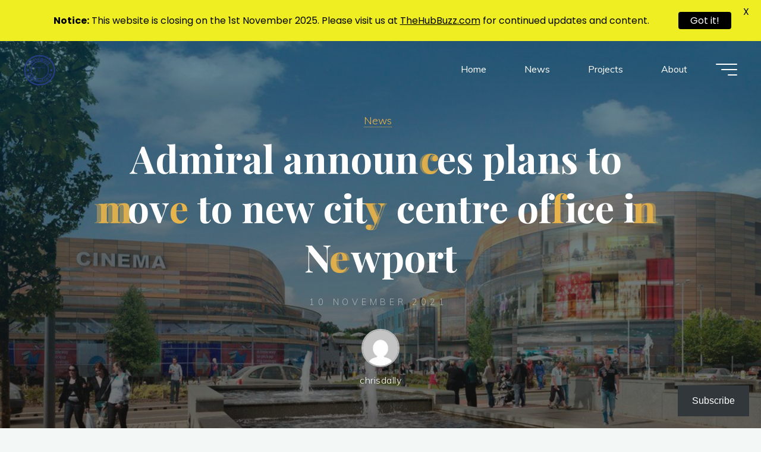

--- FILE ---
content_type: text/html; charset=utf-8
request_url: https://www.google.com/recaptcha/api2/aframe
body_size: 267
content:
<!DOCTYPE HTML><html><head><meta http-equiv="content-type" content="text/html; charset=UTF-8"></head><body><script nonce="qkFGBxhZatLMc58ttdTw9w">/** Anti-fraud and anti-abuse applications only. See google.com/recaptcha */ try{var clients={'sodar':'https://pagead2.googlesyndication.com/pagead/sodar?'};window.addEventListener("message",function(a){try{if(a.source===window.parent){var b=JSON.parse(a.data);var c=clients[b['id']];if(c){var d=document.createElement('img');d.src=c+b['params']+'&rc='+(localStorage.getItem("rc::a")?sessionStorage.getItem("rc::b"):"");window.document.body.appendChild(d);sessionStorage.setItem("rc::e",parseInt(sessionStorage.getItem("rc::e")||0)+1);localStorage.setItem("rc::h",'1768633878160');}}}catch(b){}});window.parent.postMessage("_grecaptcha_ready", "*");}catch(b){}</script></body></html>